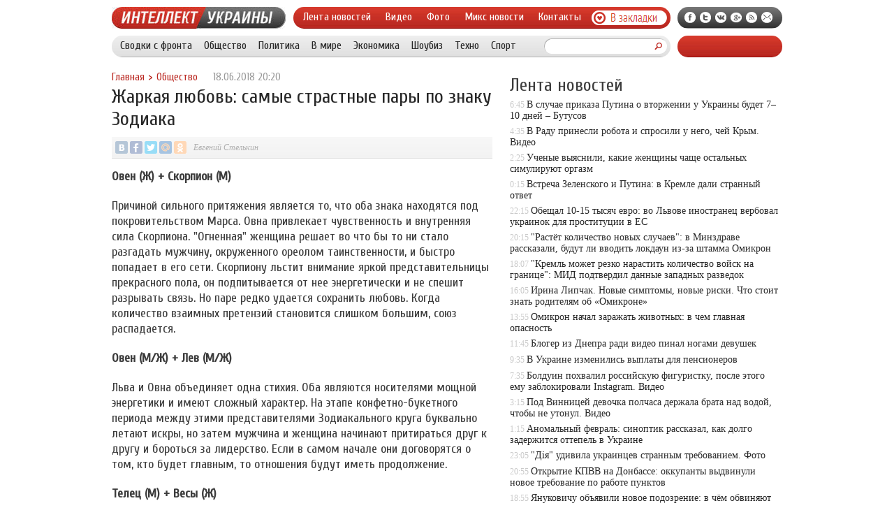

--- FILE ---
content_type: text/html; charset=UTF-8
request_url: http://intell.in.ua/zharkaya-lyubov-samye-strastnye-pary-po/
body_size: 8871
content:
<!DOCTYPE html PUBLIC "-//W3C//DTD XHTML 1.0 Transitional//EN" "http://www.w3.org/TR/xhtml1/DTD/xhtml1-transitional.dtd">
<html xmlns="http://www.w3.org/1999/xhtml">
<head>
<meta http-equiv="Content-Type" content="text/html; charset=utf-8" />

<title>Жаркая любовь: самые страстные пары по знаку Зодиака</title>
<meta name="description" content="Овен (Ж) + Скорпион (М) Причиной сильного притяжения является то, что оба знака находятся под покровительством Марса. Овна привлекает чувственность и внутренняя сила Скорпиона." />

<link rel="Shortcut Icon" href="http://intell.in.ua/favicon.ico" type="image/x-icon" />
<link rel="alternate" type="application/rss+xml" title="Интеллект Украины - RSS" href="http://intell.in.ua/feed/" />
<link rel="stylesheet" href="http://intell.in.ua/wp-content/themes/ato/style.css" type="text/css" />
<script src="//ajax.googleapis.com/ajax/libs/jquery/2.1.4/jquery.min.js"></script>
<link href='http://fonts.googleapis.com/css?family=Cuprum:400,400italic&subset=cyrillic' rel='stylesheet' type='text/css'>
<script src="http://intell.in.ua/jquery.lockfixed.min.js"></script><meta name='robots' content='max-image-preview:large' />
<style id='classic-theme-styles-inline-css' type='text/css'>
/*! This file is auto-generated */
.wp-block-button__link{color:#fff;background-color:#32373c;border-radius:9999px;box-shadow:none;text-decoration:none;padding:calc(.667em + 2px) calc(1.333em + 2px);font-size:1.125em}.wp-block-file__button{background:#32373c;color:#fff;text-decoration:none}
</style>
<style id='global-styles-inline-css' type='text/css'>
body{--wp--preset--color--black: #000000;--wp--preset--color--cyan-bluish-gray: #abb8c3;--wp--preset--color--white: #ffffff;--wp--preset--color--pale-pink: #f78da7;--wp--preset--color--vivid-red: #cf2e2e;--wp--preset--color--luminous-vivid-orange: #ff6900;--wp--preset--color--luminous-vivid-amber: #fcb900;--wp--preset--color--light-green-cyan: #7bdcb5;--wp--preset--color--vivid-green-cyan: #00d084;--wp--preset--color--pale-cyan-blue: #8ed1fc;--wp--preset--color--vivid-cyan-blue: #0693e3;--wp--preset--color--vivid-purple: #9b51e0;--wp--preset--gradient--vivid-cyan-blue-to-vivid-purple: linear-gradient(135deg,rgba(6,147,227,1) 0%,rgb(155,81,224) 100%);--wp--preset--gradient--light-green-cyan-to-vivid-green-cyan: linear-gradient(135deg,rgb(122,220,180) 0%,rgb(0,208,130) 100%);--wp--preset--gradient--luminous-vivid-amber-to-luminous-vivid-orange: linear-gradient(135deg,rgba(252,185,0,1) 0%,rgba(255,105,0,1) 100%);--wp--preset--gradient--luminous-vivid-orange-to-vivid-red: linear-gradient(135deg,rgba(255,105,0,1) 0%,rgb(207,46,46) 100%);--wp--preset--gradient--very-light-gray-to-cyan-bluish-gray: linear-gradient(135deg,rgb(238,238,238) 0%,rgb(169,184,195) 100%);--wp--preset--gradient--cool-to-warm-spectrum: linear-gradient(135deg,rgb(74,234,220) 0%,rgb(151,120,209) 20%,rgb(207,42,186) 40%,rgb(238,44,130) 60%,rgb(251,105,98) 80%,rgb(254,248,76) 100%);--wp--preset--gradient--blush-light-purple: linear-gradient(135deg,rgb(255,206,236) 0%,rgb(152,150,240) 100%);--wp--preset--gradient--blush-bordeaux: linear-gradient(135deg,rgb(254,205,165) 0%,rgb(254,45,45) 50%,rgb(107,0,62) 100%);--wp--preset--gradient--luminous-dusk: linear-gradient(135deg,rgb(255,203,112) 0%,rgb(199,81,192) 50%,rgb(65,88,208) 100%);--wp--preset--gradient--pale-ocean: linear-gradient(135deg,rgb(255,245,203) 0%,rgb(182,227,212) 50%,rgb(51,167,181) 100%);--wp--preset--gradient--electric-grass: linear-gradient(135deg,rgb(202,248,128) 0%,rgb(113,206,126) 100%);--wp--preset--gradient--midnight: linear-gradient(135deg,rgb(2,3,129) 0%,rgb(40,116,252) 100%);--wp--preset--font-size--small: 13px;--wp--preset--font-size--medium: 20px;--wp--preset--font-size--large: 36px;--wp--preset--font-size--x-large: 42px;--wp--preset--spacing--20: 0.44rem;--wp--preset--spacing--30: 0.67rem;--wp--preset--spacing--40: 1rem;--wp--preset--spacing--50: 1.5rem;--wp--preset--spacing--60: 2.25rem;--wp--preset--spacing--70: 3.38rem;--wp--preset--spacing--80: 5.06rem;--wp--preset--shadow--natural: 6px 6px 9px rgba(0, 0, 0, 0.2);--wp--preset--shadow--deep: 12px 12px 50px rgba(0, 0, 0, 0.4);--wp--preset--shadow--sharp: 6px 6px 0px rgba(0, 0, 0, 0.2);--wp--preset--shadow--outlined: 6px 6px 0px -3px rgba(255, 255, 255, 1), 6px 6px rgba(0, 0, 0, 1);--wp--preset--shadow--crisp: 6px 6px 0px rgba(0, 0, 0, 1);}:where(.is-layout-flex){gap: 0.5em;}:where(.is-layout-grid){gap: 0.5em;}body .is-layout-flex{display: flex;}body .is-layout-flex{flex-wrap: wrap;align-items: center;}body .is-layout-flex > *{margin: 0;}body .is-layout-grid{display: grid;}body .is-layout-grid > *{margin: 0;}:where(.wp-block-columns.is-layout-flex){gap: 2em;}:where(.wp-block-columns.is-layout-grid){gap: 2em;}:where(.wp-block-post-template.is-layout-flex){gap: 1.25em;}:where(.wp-block-post-template.is-layout-grid){gap: 1.25em;}.has-black-color{color: var(--wp--preset--color--black) !important;}.has-cyan-bluish-gray-color{color: var(--wp--preset--color--cyan-bluish-gray) !important;}.has-white-color{color: var(--wp--preset--color--white) !important;}.has-pale-pink-color{color: var(--wp--preset--color--pale-pink) !important;}.has-vivid-red-color{color: var(--wp--preset--color--vivid-red) !important;}.has-luminous-vivid-orange-color{color: var(--wp--preset--color--luminous-vivid-orange) !important;}.has-luminous-vivid-amber-color{color: var(--wp--preset--color--luminous-vivid-amber) !important;}.has-light-green-cyan-color{color: var(--wp--preset--color--light-green-cyan) !important;}.has-vivid-green-cyan-color{color: var(--wp--preset--color--vivid-green-cyan) !important;}.has-pale-cyan-blue-color{color: var(--wp--preset--color--pale-cyan-blue) !important;}.has-vivid-cyan-blue-color{color: var(--wp--preset--color--vivid-cyan-blue) !important;}.has-vivid-purple-color{color: var(--wp--preset--color--vivid-purple) !important;}.has-black-background-color{background-color: var(--wp--preset--color--black) !important;}.has-cyan-bluish-gray-background-color{background-color: var(--wp--preset--color--cyan-bluish-gray) !important;}.has-white-background-color{background-color: var(--wp--preset--color--white) !important;}.has-pale-pink-background-color{background-color: var(--wp--preset--color--pale-pink) !important;}.has-vivid-red-background-color{background-color: var(--wp--preset--color--vivid-red) !important;}.has-luminous-vivid-orange-background-color{background-color: var(--wp--preset--color--luminous-vivid-orange) !important;}.has-luminous-vivid-amber-background-color{background-color: var(--wp--preset--color--luminous-vivid-amber) !important;}.has-light-green-cyan-background-color{background-color: var(--wp--preset--color--light-green-cyan) !important;}.has-vivid-green-cyan-background-color{background-color: var(--wp--preset--color--vivid-green-cyan) !important;}.has-pale-cyan-blue-background-color{background-color: var(--wp--preset--color--pale-cyan-blue) !important;}.has-vivid-cyan-blue-background-color{background-color: var(--wp--preset--color--vivid-cyan-blue) !important;}.has-vivid-purple-background-color{background-color: var(--wp--preset--color--vivid-purple) !important;}.has-black-border-color{border-color: var(--wp--preset--color--black) !important;}.has-cyan-bluish-gray-border-color{border-color: var(--wp--preset--color--cyan-bluish-gray) !important;}.has-white-border-color{border-color: var(--wp--preset--color--white) !important;}.has-pale-pink-border-color{border-color: var(--wp--preset--color--pale-pink) !important;}.has-vivid-red-border-color{border-color: var(--wp--preset--color--vivid-red) !important;}.has-luminous-vivid-orange-border-color{border-color: var(--wp--preset--color--luminous-vivid-orange) !important;}.has-luminous-vivid-amber-border-color{border-color: var(--wp--preset--color--luminous-vivid-amber) !important;}.has-light-green-cyan-border-color{border-color: var(--wp--preset--color--light-green-cyan) !important;}.has-vivid-green-cyan-border-color{border-color: var(--wp--preset--color--vivid-green-cyan) !important;}.has-pale-cyan-blue-border-color{border-color: var(--wp--preset--color--pale-cyan-blue) !important;}.has-vivid-cyan-blue-border-color{border-color: var(--wp--preset--color--vivid-cyan-blue) !important;}.has-vivid-purple-border-color{border-color: var(--wp--preset--color--vivid-purple) !important;}.has-vivid-cyan-blue-to-vivid-purple-gradient-background{background: var(--wp--preset--gradient--vivid-cyan-blue-to-vivid-purple) !important;}.has-light-green-cyan-to-vivid-green-cyan-gradient-background{background: var(--wp--preset--gradient--light-green-cyan-to-vivid-green-cyan) !important;}.has-luminous-vivid-amber-to-luminous-vivid-orange-gradient-background{background: var(--wp--preset--gradient--luminous-vivid-amber-to-luminous-vivid-orange) !important;}.has-luminous-vivid-orange-to-vivid-red-gradient-background{background: var(--wp--preset--gradient--luminous-vivid-orange-to-vivid-red) !important;}.has-very-light-gray-to-cyan-bluish-gray-gradient-background{background: var(--wp--preset--gradient--very-light-gray-to-cyan-bluish-gray) !important;}.has-cool-to-warm-spectrum-gradient-background{background: var(--wp--preset--gradient--cool-to-warm-spectrum) !important;}.has-blush-light-purple-gradient-background{background: var(--wp--preset--gradient--blush-light-purple) !important;}.has-blush-bordeaux-gradient-background{background: var(--wp--preset--gradient--blush-bordeaux) !important;}.has-luminous-dusk-gradient-background{background: var(--wp--preset--gradient--luminous-dusk) !important;}.has-pale-ocean-gradient-background{background: var(--wp--preset--gradient--pale-ocean) !important;}.has-electric-grass-gradient-background{background: var(--wp--preset--gradient--electric-grass) !important;}.has-midnight-gradient-background{background: var(--wp--preset--gradient--midnight) !important;}.has-small-font-size{font-size: var(--wp--preset--font-size--small) !important;}.has-medium-font-size{font-size: var(--wp--preset--font-size--medium) !important;}.has-large-font-size{font-size: var(--wp--preset--font-size--large) !important;}.has-x-large-font-size{font-size: var(--wp--preset--font-size--x-large) !important;}
.wp-block-navigation a:where(:not(.wp-element-button)){color: inherit;}
:where(.wp-block-post-template.is-layout-flex){gap: 1.25em;}:where(.wp-block-post-template.is-layout-grid){gap: 1.25em;}
:where(.wp-block-columns.is-layout-flex){gap: 2em;}:where(.wp-block-columns.is-layout-grid){gap: 2em;}
.wp-block-pullquote{font-size: 1.5em;line-height: 1.6;}
</style>
<script type="text/javascript" id="wp-postviews-cache-js-extra">
/* <![CDATA[ */
var viewsCacheL10n = {"admin_ajax_url":"http:\/\/intell.in.ua\/wp-admin\/admin-ajax.php","post_id":"108069"};
/* ]]> */
</script>
<script type="text/javascript" src="http://intell.in.ua/wp-content/plugins/post-views-counter-x/postviews-cache.js?ver=6.5.5" id="wp-postviews-cache-js"></script>
<link rel="canonical" href="http://intell.in.ua/zharkaya-lyubov-samye-strastnye-pary-po/" />
<link rel="alternate" type="application/json+oembed" href="http://intell.in.ua/wp-json/oembed/1.0/embed?url=http%3A%2F%2Fintell.in.ua%2Fzharkaya-lyubov-samye-strastnye-pary-po%2F" />
<link rel="alternate" type="text/xml+oembed" href="http://intell.in.ua/wp-json/oembed/1.0/embed?url=http%3A%2F%2Fintell.in.ua%2Fzharkaya-lyubov-samye-strastnye-pary-po%2F&#038;format=xml" />
</head>


<body>
<div class="meko">

<div class="header">
	<div class="line1">
		<div class="ilogo"><a href="http://intell.in.ua/"><img src="http://intell.in.ua/pic/logo.jpg" width="249" height="31" alt="Интеллект Украины" /></a></div>
		<div class="imenu1">
			<div class="lentas">
			<ul>
				<li><a href="http://intell.in.ua/">Лента новостей</a></li>
				<li><a href="http://intell.in.ua/video/">Видео</a></li>
				<li><a href="http://intell.in.ua/foto/">Фото</a></li>
				<li><a href="http://intell.in.ua/novosti/">Микс новости</a></li>
				<li><a href="http://intell.in.ua/3449-contact/">Контакты</a></li>
			</ul>
			</div>
			<div class="zaklad">
				<a onclick="alert('Чтобы добавить сайт в закладки, нажмите комбинацию клавиш Ctrl+D');return false;" href="#"><img src="http://intell.in.ua/pic/zakladki.png" width="108" height="21" alt="Добавить в закладки" /></a>
			</div>
		</div>
		<!--noindex-->
		<div class="isoc">
		<ul>
			<li><a href="http://intell.in.ua/red.php?https://www.facebook.com/intellectua" rel="nofollow" target="_blank"><img src="http://intell.in.ua/pic/sfb.png" width="16" height="16" /></a></li>
			<li><a href="http://intell.in.ua/red.php?https://twitter.com/intell_in_ua" rel="nofollow" target="_blank"><img src="http://intell.in.ua/pic/stw.png" width="16" height="16" /></a></li>
			<li><a href="http://intell.in.ua/red.php?https://vk.com/intell_in_ua" rel="nofollow" target="_blank"><img src="http://intell.in.ua/pic/svk.png" width="16" height="16" /></a></li>
			<li><a href=""><img src="http://intell.in.ua/pic/sgoo.png" width="16" height="16" /></a></li>
			<li><a href="http://intell.in.ua/feed/"><img src="http://intell.in.ua/pic/srss.png" width="16" height="16" /></a></li>
			<li><img src="http://intell.in.ua/pic/smail.png" width="16" height="16" /></li>
		</ul>
		</div>
		<!--/noindex-->
	</div>
	<div class="line2">
		<div class="menuha">
			<div class="samomenu">
			<ul>
				<li><a href="http://intell.in.ua/svodki-s-fronta/">Сводки с фронта</a></li>
				<li><a href="http://intell.in.ua/obshhestvo/">Общество</a></li>
				<li><a href="http://intell.in.ua/politika/">Политика</a></li>
				<li><a href="http://intell.in.ua/v-mire/">В мире</a></li>
				<li><a href="http://intell.in.ua/ekonomika/">Экономика</a></li>
				<li><a href="http://intell.in.ua/shou-biz/">Шоубиз</a></li>
				<li><a href="http://intell.in.ua/techno/">Техно</a></li>
				<li><a href="http://intell.in.ua/sport/">Спорт</a></li>
			</ul>
			</div>
			<div class="poiska">
				<form method="get" id="searchform" action="/index.php">
				<div class="search">
					<div class="searchbg"><input type="text" name="s" id="s" size="30" value="" /></div>
					<div class="searchbtn"><input type="submit" class="searchsubmit" value="" /></div>
				</div>
				</form>
			</div>
		</div>
		<div class="tellnews"></div>
	</div>
</div>

<div class="container">
<div class="mainco2">
	
	
		<div class="krotime">
			<div class="hleb"><div id="breadcrumb"><ul><li><a href="http://intell.in.ua">Главная</a></li><li>&gt;</li><li><a href="http://intell.in.ua/obshhestvo/">Общество</a></li></ul></div></div>
			<div class="times">18.06.2018 20:20</div>
		</div>	
		<div class="zagolovok"><h1>Жаркая любовь: самые страстные пары по знаку Зодиака</h1></div>
		
		
											<div class="socpost2">
						<div class="soliner"><div id="delilka">
	<img src="http://intell.in.ua/wp-content/themes/ato/modules/soc/vk.png" width="18" height="18" title="Поделиться ссылкой ВКонтакте" style="cursor:pointer;" onclick="window.open('http://vkontakte.ru/share.php?url=http://intell.in.ua/zharkaya-lyubov-samye-strastnye-pary-po/','gener','width=500,height=400,top='+((screen.height-400)/2)+',left='+((screen.width-500)/2)+',toolbar=no,location=no,directories=no,status=no,menubar=no,scrollbars=no,resizable=no')" />
	<img src="http://intell.in.ua/wp-content/themes/ato/modules/soc/fb.png" width="18" height="18" title="Поделиться ссылкой в Facebook" style="cursor:pointer;" onclick="window.open('http://www.facebook.com/sharer.php?u=http://intell.in.ua/zharkaya-lyubov-samye-strastnye-pary-po/','gener','width=500,height=400,top='+((screen.height-400)/2)+',left='+((screen.width-500)/2)+',toolbar=no,location=no,directories=no,status=no,menubar=no,scrollbars=no,resizable=no')" />
	<a href="http://intell.in.ua/red.php?http://twitter.com/home?status=Жаркая любовь: самые страстные пары по знаку Зодиака - http://intell.in.ua/zharkaya-lyubov-samye-strastnye-pary-po/" target="_blank" rel="nofollow"><img src="http://intell.in.ua/wp-content/themes/ato/modules/soc/tw.png" width="18" height="18" title="Поделиться ссылкой в Twitter" /></a>
	<img src="http://intell.in.ua/wp-content/themes/ato/modules/soc/mm.png" width="18" height="18" title="Поделиться ссылкой в Моем Мире" style="cursor:pointer;" onclick="window.open('http://connect.mail.ru/share?share_url=http://intell.in.ua/zharkaya-lyubov-samye-strastnye-pary-po/','gener','width=512,height=332,top='+((screen.height-332)/2)+',left='+((screen.width-512)/2)+',toolbar=no,location=no,directories=no,status=no,menubar=no,scrollbars=no,resizable=no')" />
	<img src="http://intell.in.ua/wp-content/themes/ato/modules/soc/od.png" width="18" height="18" title="Поделиться ссылкой в Одноклассниках" style="cursor:pointer;" onclick="window.open('http://www.odnoklassniki.ru/dk?st.cmd=addShare&st.s=0&st._surl==http://intell.in.ua/zharkaya-lyubov-samye-strastnye-pary-po/','gener','width=580,height=420,top='+((screen.height-420)/2)+',left='+((screen.width-580)/2)+',toolbar=no,location=no,directories=no,status=no,menubar=no,scrollbars=no,resizable=no')" />
</div></div>
						<div class="autname2">Евгений Стелькин</div>
						<div class="sourcer"></div>
						</div>
						<div class="ccont2"><p><strong>Овен (Ж) + Скорпион (М)</strong></p>
<p>Причиной сильного притяжения является то, что оба знака находятся под покровительством Марса. Овна привлекает чувственность и внутренняя сила Скорпиона. &quot;Огненная&quot; женщина решает во что бы то ни стало разгадать мужчину, окруженного ореолом таинственности, и быстро попадает в его сети. Скорпиону льстит внимание яркой представительницы прекрасного пола, он подпитывается от нее энергетически и не спешит разрывать связь. Но паре редко удается сохранить любовь. Когда количество взаимных претензий становится слишком большим, союз распадается.</p>
<p><strong>Овен (М/Ж) + Лев (М/Ж)</strong></p>
<p>Льва и Овна объединяет одна стихия. Оба являются носителями мощной энергетики и имеют сложный характер. На этапе конфетно-букетного периода между этими представителями Зодиакального круга буквально летают искры, но затем мужчина и женщина начинают притираться друг к другу и бороться за лидерство. Если в самом начале они договорятся о том, кто будет главным, то отношения будут иметь продолжение.</p>
<p><strong>Телец (М) + Весы (Ж)</strong></p>
<p>Еще одна комбинация, в которой оба партнера находятся под влиянием одной планеты. В данном случае Венера порождает между ними страсть и сильное влечение с первых минут знакомства. &quot;Земной&quot; мужчина очаровывается красотой женщины, рожденной под знаком Весы, а она, в свою очередь, благосклонно принимает его ухаживания. Но связь эта, как правило, непродолжительна. В конечном итоге Телец пресыщается и отправляется на поиски спутницы, которая сможет влюбить его в себя по-настоящему. С Весами у него возможны лишь поверхностные отношения.</p>
<p><strong>Рак (М) + Водолей (Ж)</strong></p>
<p>Между ними возникает стихийная страсть уже в момент первой встречи. Влюбленный Рак идет за Водолеем как кролик за удавом. Если &quot;воздушная&quot; своенравная женщина отвечает ему взаимностью, начинается увлекательная игра, в процессе которой оба партнера испытают весь спектр чувств и эмоций. Камнем преткновения обычно становится ревность представителя водной стихии. Если он сможет принять свободолюбие избранницы, то пара просуществует длительное время.</p>
<p><!--noindex--><a href="http://intell.in.ua/red.php?https://from-ua.com/news/448546-zharkaya-lyubov-samie-strastnie-pari-po-znaku-zodiaka-1.html" rel="nofollow" target="_blank">Источник</a><!--/noindex--></p>
</div>
							
	
		
	
			<div id="kovka">
				<div id="kupala">
				<div class="gorea"><p>Рекомендовано к прочтению</p></div>
				<ul>
								<li><a href="http://intell.in.ua/spa-kurort-truskavec-otdykh-i-lechenie-v/">СПА-курорт Трускавец: отдых и лечение в отеле «Моцарт»</a></li>
								<li><a href="http://intell.in.ua/a-technical-analysis-of-the-chevrolet-aveo-t200-and-its-competitive-reliability/">A Technical Analysis of the Chevrolet Aveo T200 and its Competitive Reliability</a></li>
								<li><a href="http://intell.in.ua/praktichnist-i-stil-slyusarniy-dvotu/">Практичність і стиль: слюсарний двотумбовий верстак</a></li>
								<li><a href="http://intell.in.ua/bezramnoe-osteklenie-balkona-sovrem/">Безрамное остекление балкона - современный стиль и комфорт</a></li>
								<li><a href="http://intell.in.ua/kisorodni-shlangi-kiv-nadiynist-ta/">Кисородні шланги Київ – надійність та якість для безпеки роботи</a></li>
							
				</ul>
				</div>
				
				<div class="lorena">
	<div id="mpahright">
										<div class="pokus">
						<div class="ouzaf"><a href="http://intell.in.ua/v-radu-prinesli-robota-i-sprosili-u-neg/"><img src="http://intell.in.ua/wp-content/plugins/img-in-post/nopic.jpg" width="300" height="200" /></a></div>
						<div class="potia"><span>4:35</span> <a href="http://intell.in.ua/v-radu-prinesli-robota-i-sprosili-u-neg/">В Раду принесли робота и спросили у него, чей Крым. Видео</a></div>
		</div>
					</div>
				
				</div>
			</div>	
			

		


<div style="margin-bottom:10px;margin-top:-10px;margin-left:0px;clear:both;font-size:11px;background-color:#f7f7f7;color:#c2c2c2;padding-bottom:1px;padding-top:8px;position:relative;border-radius:3px;overflow:hidden;padding-left:10px;padding-right:10px;padding-bottom:8px;">
<a href="http://intell.in.ua/4362-novost-o-pozhare-v-mytishhi/" style="color:#c2c2c2;text-decoration:none;font-size:11px;">Новость о пожаре в Мытищи</a>
<a href="http://intell.in.ua/4261-kak-organizovat-turisticheskij-poxod/" style="color:#c2c2c2;text-decoration:none;font-size:11px;">Как организовать туристический поход</a>
<a href="http://intell.in.ua/4260-progulki-na-vodnom-transporte/" style="color:#c2c2c2;text-decoration:none;font-size:11px;">Прогулки на водном транспорте</a>
<a href="http://intell.in.ua/4254-chto-takoe-profnastil/" style="color:#c2c2c2;text-decoration:none;font-size:11px;">Что такое профнастил?</a>
<a href="http://intell.in.ua/4246-osobennosti-plastikovyx-okon-dlya-delovogo-ofisa/" style="color:#c2c2c2;text-decoration:none;font-size:11px;">Особенности пластиковых окон для делового офиса</a>
</div>



	</div>





<div class="sidebarz">

	<div class="reado2"><p>Лента новостей</p></div>
	<div class="lemto">
	<ul>
				<li><span>6:45</span> <a href="http://intell.in.ua/v-sluchae-prikaza-putina-o-vtorzhenii-u-u/">В случае приказа Путина о вторжении у Украины будет 7–10 дней – Бутусов</a></li>
				<li><span>4:35</span> <a href="http://intell.in.ua/v-radu-prinesli-robota-i-sprosili-u-neg/">В Раду принесли робота и спросили у него, чей Крым. Видео</a></li>
				<li><span>2:25</span> <a href="http://intell.in.ua/uchenye-vyyasnili-kakie-zhenshhiny-chashhe-os/">Ученые выяснили, какие женщины чаще остальных симулируют оргазм</a></li>
				<li><span>0:15</span> <a href="http://intell.in.ua/vstrecha-zelenskogo-i-putina-v-kremle-d/">Встреча Зеленского и Путина: в Кремле дали странный ответ</a></li>
				<li><span>22:15</span> <a href="http://intell.in.ua/obeshhal-10-15-tysyach-evro-vo-lvove-inostran/">Обещал 10-15 тысяч евро: во Львове иностранец вербовал украинок для проституции в ЕС</a></li>
				<li><span>20:15</span> <a href="http://intell.in.ua/rastyot-kolichestvo-novykh-sluchaev-v-mi/">"Растёт количество новых случаев": в Минздраве рассказали, будут ли вводить локдаун из-за штамма Омикрон</a></li>
				<li><span>18:07</span> <a href="http://intell.in.ua/kreml-mozhet-rezko-narastit-koliches/">"Кремль может резко нарастить количество войск на границе": МИД подтвердил данные западных разведок</a></li>
				<li><span>16:05</span> <a href="http://intell.in.ua/irina-lipchak-novye-simptomy-novye-ris/">Ирина Липчак. Новые симптомы, новые риски. Что стоит знать родителям об «Омикроне»</a></li>
				<li><span>13:55</span> <a href="http://intell.in.ua/omikron-nachal-zarazhat-zhivotnykh-v-chem/">Омикрон начал заражать животных: в чем главная опасность</a></li>
				<li><span>11:45</span> <a href="http://intell.in.ua/bloger-iz-dnepra-radi-video-pinal-noga/">Блогер из Днепра ради видео пинал ногами девушек</a></li>
				<li><span>9:35</span> <a href="http://intell.in.ua/v-ukraine-izmenilis-vyplaty-dlya-pens/">В Украине изменились выплаты для пенсионеров</a></li>
				<li><span>7:35</span> <a href="http://intell.in.ua/bolduin-pokhvalil-rossiyskuyu-figuris/">Болдуин похвалил российскую фигуристку, после этого ему заблокировали Instagram. Видео</a></li>
				<li><span>3:15</span> <a href="http://intell.in.ua/pod-vinnicey-devochka-polchasa-derzhala/">Под Винницей девочка полчаса держала брата над водой, чтобы не утонул. Видео</a></li>
				<li><span>1:15</span> <a href="http://intell.in.ua/anomalnyy-fevral-sinoptik-rasskaz/">Аномальный февраль: синоптик рассказал, как долго задержится оттепель в Украине</a></li>
				<li><span>23:05</span> <a href="http://intell.in.ua/diya-udivila-ukraincev-strannym-trebo/">"Дія" удивила украинцев странным требованием. Фото</a></li>
				<li><span>20:55</span> <a href="http://intell.in.ua/otkrytie-kpvv-na-donbasse-okkupanty-v/">Открытие КПВВ на Донбассе: оккупанты выдвинули новое требование по работе пунктов</a></li>
				<li><span>18:55</span> <a href="http://intell.in.ua/yanukovichu-obyavili-novoe-podozrenie/">Януковичу объявили новое подозрение: в чём обвиняют беглого президента</a></li>
				<li><span>16:45</span> <a href="http://intell.in.ua/voennaya-pomoshh-britanii-reznikov-ras/">Военная помощь Британии - Резников рассказал, какой груз и для кого прибыл в Украину</a></li>
				<li><span>14:45</span> <a href="http://intell.in.ua/v-turcii-perevernulsya-passazhirskiy-a/">В Турции перевернулся пассажирский автобус: много пострадавших</a></li>
				<li><span>12:37</span> <a href="http://intell.in.ua/ukraincev-predupredili-chto-cena-na-sa/">Украинцев предупредили, что цена на сахар будет меняться</a></li>
			</ul>	
	</div>
	


</div>

</div>
</div>


<div class="imenu3">
	<div class="lentas">
		<ul>
			<li><a href="http://intell.in.ua/">Главная</a></li>
			<li><a href="http://intell.in.ua/svodki-s-fronta/">Сводки с фронта</a></li>
			<li><a href="http://intell.in.ua/obshhestvo/">Общество</a></li>
			<li><a href="http://intell.in.ua/politika/">Политика</a></li>
			<li><a href="http://intell.in.ua/v-mire/">В мире</a></li>
			<li><a href="http://intell.in.ua/ekonomika/">Экономика</a></li>
			<li><a href="http://intell.in.ua/shou-biz/">Шоубиз</a></li>
			<li><a href="http://intell.in.ua/video/">Видео</a></li>
			<li><a href="http://intell.in.ua/foto/">Фото</a></li>
			<li><a href="http://intell.in.ua/3449-contact/">Контакты</a></li>
			<li><a href="http://intell.in.ua/sitemap.xml">XML</a></li>
			<li><a href="http://intell.in.ua/novosti/">Новости</a></li>
			<li><a href="http://intell.in.ua/4253-indeks/">M</a></li>
		</ul>
	</div>
</div>
	
<!--noindex-->
<div id="footer">
	<div class="cops">
		<p>&copy; 2026 "Интеллект Украины". Все права защищены. Публикация материалов с сайта intell.in.ua разрешается только при наличии активной гиперссылки на intell.in.ua.</p>
	</div>
</div>
<!--/noindex-->

<!--noindex-->
<img src="https://mc.yandex.ru/watch/45954501" style="position:absolute; left:-9999px;" alt="" /><script type="text/javascript">
!function(o){o.lockfixed("#insabla",{offset:{top:20,bottom:100}})}(jQuery);
!function(o){o.lockfixed("#remaza",{offset:{top:10,bottom:100}})}(jQuery);
</script><!--/noindex-->
</body>

</html>